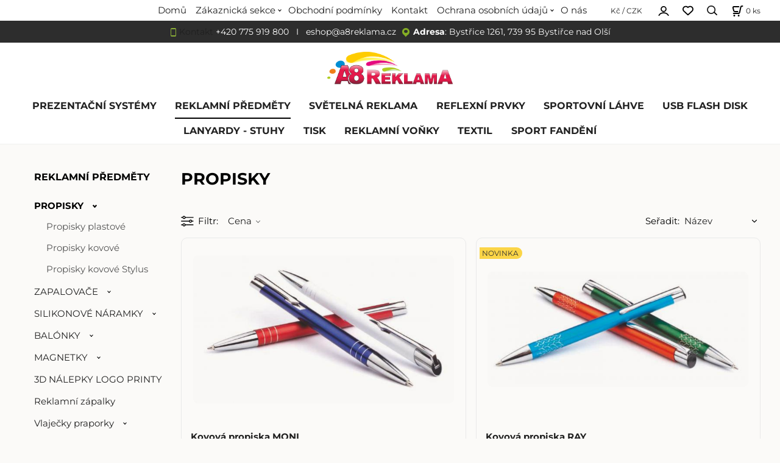

--- FILE ---
content_type: text/html; charset=UTF-8
request_url: https://eshop.a8reklama.cz/reklamni-predmety/propisky/c228
body_size: 11586
content:
<!DOCTYPE html>
<html lang="cs">
<head>
  <meta charset="utf-8">
  <title>Reklamní propisky a psací potřeby | eshop.a8reklama.cz</title>
  <meta content="width=device-width,initial-scale=1.0" name="viewport">
  <link rel="preload" href="/template/eshop/scripts_clean04/main.min.css?t=2" as="style">
  <link rel="preconnect" href="https://fonts.googleapis.com">
  <link rel="preconnect" href="https://fonts.gstatic.com" crossorigin>
  <link rel="stylesheet" href="/eshop/scripts/ce_cms.min.css?t=4">
  <link rel="stylesheet" href="/eshop/scripts/ce/controls.min.css?t=3">
  <link rel="stylesheet" href="/template/eshop/scripts_clean04/main.min.css?t=4">
  <link rel="stylesheet" href="/template/eshop/scripts_clean04/clickeshopmenu/menu.min.css?t=1">
   
<meta name="description" content="Reklamní propisky s potiskem pro vaší firmu, vhodné jak do kanceláře, nebo jako reklamní předmět. Můžete si vybrat od ekonomických plastových až po luxusní kovové modely propisek nebo kuličkových per." >
<meta name="keywords" content="REKLAMNÍ PŘEDMĚTY | PROPISKY" >
<meta property="og:title" content="REKLAMNÍ PŘEDMĚTY | PROPISKY | eshop.a8reklama.cz">
<meta property="og:description" content="Reklamní propisky s potiskem pro vaší firmu, vhodné jak do kanceláře, nebo jako reklamní předmět. Můžete si vybrat od ekonomických plastových až po luxusní kovové modely propisek nebo kuličkových per.">
<link rel="canonical" href="https://eshop.a8reklama.cz/reklamni-predmety/propisky/c228" >
<meta name="robots" content="index,follow">
<script>window.dataLayer = window.dataLayer || []; window.dataLayer.push({"event": "page_view","ecommerce": { "category": { "id":228, "name":"PROPISKY", "path":"REKLAMNÍ PŘEDMĚTY &gt; PROPISKY"}} });</script>
<meta name="google-site-verification" content="NaHl-mxc0w4OgFAr9tZ0ux_tDZB-S58BmyFwpyw3Dro" /></head>
<body class="bodyClass" id="page_product_out" >
<div class="wrapper">
  <div class="topPanel" id="topPanel">
    <span id="res-menu_trg" class="res-menu_trg" ></span>
    <nav id="ce_menu" class="menuClass mainMenuStyle"><ul id="m1"><li id="m0"><a href="/">Domů</a></li><li id="m210"><a href="/eshop/login.php">Zákaznická sekce</a><ul><li id="m149"><a href="/eshop/user.php">ZMĚNA OSOBNÍCH ÚDAJŮ</a></li><li id="m150"><a href="/eshop/order_history.php">PŘEHLED OBJEDNÁVEK</a></li></ul></li><li id="m221"><a href="/obchodni-podminky/m221">Obchodní podmínky</a></li><li id="m215"><a href="/kontakt/m215">Kontakt</a></li><li id="m222"><a href="/ochrana-osobnich-udaju/m222">Ochrana osobních údajů</a><ul><li id="m223" class="hidenItem" style="display:none;"><a href="/ochrana-osobnich-udaju/the-benefits-of-natural-products/m223">The Benefits of Natural Products</a></li><li id="m224" class="hidenItem" style="display:none;"><a href="/ochrana-osobnich-udaju/how-to-store-organic-products/m224">How to store Organic Products</a></li><li id="m225" class="hidenItem" style="display:none;"><a href="/ochrana-osobnich-udaju/what-counts-as-organic-beauty-products/m225">What Counts as Organic Beauty Products</a></li></ul></li><li id="m226" class="hidenItem" style="display:none;"><a href="/what-we-do/m226">What we do</a></li><li id="m227"><a href="/o-nas/m227">O nás</a></li></ul></nav>
    <div class="divCurrency divDropdown" id="currencyList"><div class="divDropdownActiveItem"><p>Kč / CZK</p></div><div class="divDropdownList"><div class="divDropdownListTitle">Vyberte měnu</div><div class="divDropdownListItems"><a href="/eshop/?currency=1" id="currencyList1" rel="nofollow"><p>$ / USD</p></a><a href="/eshop/?currency=12" id="currencyList12" rel="nofollow"><p><span class="st">£</span> / GBP</p></a><a href="/eshop/?currency=138" id="currencyList138" rel="nofollow"><p>Kč / CZK</p></a><a href="/eshop/?currency=11" id="currencyList11" rel="nofollow"><p>€ / EUR</p></a></div></div></div>    <div class="divLogin" id="loginUser">
      <a class="loginLink" href="/login/" title="Přihlášení"> </a>
    </div>
    <span id="wishlist-link" class="wishlist-link" onclick="formExtend.pageRedirect('/eshop/user-profile/wishlist/')" title="Oblíbené položky"></span>
    <span id="search_trg" class="search_trg"></span>
    <div id="productSearchOut" class="productSearchOut">
      <div class="productSearch">
        <form action="/search/" method="get">
          <button class="btn_search-list-category" type="button" id="btn_search-list-category" aria-label="Vyhledat"></button>
          <input id="txtb_searchProduct" name="txtb_searchProduct" type="search" class="txtbSearchProduct" value="" placeholder="Sem napište, co hledáte" required="required" maxlength="200" minlength="3" onkeyup="ce_product_view.fulltextSearch(this)" autocomplete="off" aria-label="Sem napište, co hledáte">
          <input class="txtbSearchButton" type="submit" title="Vyhledat" value="">
          <input type="hidden" name="category-list">
        </form>
      </div>
    </div>
    <div class="shoppingCart" id="shoppingCart">
      <a class="shoppingCartIn" href="/cart/" data-title="zobrazit nákupní košík" rel="nofollow" aria-label="Košík"><span class="s-img"></span>
        <span><span id="order_products_quantity">0</span> <span>ks</span></span></a>
    </div>
  </div>
  <header class="header">
    <div id="pageHeaderContent" class="editContent"><div class="page-width" style="background-color: #2d2d2d; padding: 7px;">
<div>
<div style="text-align: center;"><span style="color: #ffffff;"><span style="font-size: 15px;"><img src="/storage/template4/phone.png" alt="phone" width="11" height="16"> <span style="font-size: 14px;"><a title="Kontakt" href="/eshop/Kontakt">Kontakt</a> <a style="color: #ffffff;" href="tel:+420 774 406 800">+420 775 919 800</a> &nbsp; I </span></span><span style="font-size: 14px;">&nbsp;<span style="color: #ffffff;"> <a style="color: #ffffff;" href="mailto:eshop@a8reklama.cz">eshop@a8reklama.cz</a></span></span>&nbsp; <img src="/storage/template4/address.png" alt="address" width="16" height="15"> <span style="font-size: 14px;"><strong>Adresa</strong>: Bystřice 1261, 739 95 Bystiřce nad Olší</span><span style="font-size: 14px;"><br></span></span></div>
</div>
</div>
<p style="text-align: center;"><a href="/"><img style="max-width: 40%;" src="/storage/template4/logo_a8_2020.png" alt="logo template4" width="207" height="54"></a></p></div>
  </header>
  <nav class="mainPanel">
    <nav id="eshopCategory" class="eshopCategory ce_category"><ul id="l1" class="sitemap"><li id="l210"><a href="/prezentacni-systemy/c210">PREZENTAČNÍ SYSTÉMY</a><ul><li id="l269"><a href="/prezentacni-systemy/1.-roll-up-banner/c269">1. ROLL UP BANNER</a><ul><li id="l270"><a href="/prezentacni-systemy/1.-roll-up-banner/roll-up-compact/c270">Roll up COMPACT</a></li><li id="l271"><a href="/prezentacni-systemy/1.-roll-up-banner/roll-up-standart/c271">Roll up STANDART</a></li><li id="l56"><a href="/prezentacni-systemy/1.-roll-up-banner/roll-up-standard-cerny/c56">Roll up STANDARD ČERNÝ</a></li><li id="l272"><a href="/prezentacni-systemy/1.-roll-up-banner/roll-up-standard-plus/c272">Roll up STANDARD PLUS</a></li><li id="l33"><a href="/prezentacni-systemy/1.-roll-up-banner/roll-up-classic/c33">Roll up CLASSIC</a></li><li id="l34"><a href="/prezentacni-systemy/1.-roll-up-banner/roll-up-basic/c34">Roll up BASIC</a></li><li id="l35"><a href="/prezentacni-systemy/1.-roll-up-banner/roll-up-premium/c35">Roll up PREMIUM</a></li><li id="l57"><a href="/prezentacni-systemy/1.-roll-up-banner/roll-up-pro/c57">Roll up PRO</a></li><li id="l58"><a href="/prezentacni-systemy/1.-roll-up-banner/roll-up-exclusive/c58">Roll up EXCLUSIVE</a></li><li id="l59"><a href="/prezentacni-systemy/1.-roll-up-banner/roll-up-exclusive-cerny/c59">Roll up EXCLUSIVE ČERNÝ</a></li><li id="l60"><a href="/prezentacni-systemy/1.-roll-up-banner/roll-up-wave/c60">Roll up WAVE</a></li><li id="l61"><a href="/prezentacni-systemy/1.-roll-up-banner/roll-up-twin/c61">Roll up TWIN</a></li><li id="l62"><a href="/prezentacni-systemy/1.-roll-up-banner/svetla-pro-roll-up-y/c62">SVĚTLA pro roll up-y</a></li></ul></li><li id="l156"><a href="/prezentacni-systemy/2.-stand-banner/c156">2. STAND BANNER</a><ul><li id="l161"><a href="/prezentacni-systemy/2.-stand-banner/x-banner/c161">X-BANNER</a></li><li id="l162"><a href="/prezentacni-systemy/2.-stand-banner/l-banner/c162">L-BANNER</a></li><li id="l163"><a href="/prezentacni-systemy/2.-stand-banner/atlantis-expo/c163">ATLANTIS EXPO</a></li></ul></li><li id="l128"><a href="/prezentacni-systemy/3.-reklamni-steny/c128">3. REKLAMNÍ STĚNY</a><ul><li id="l129"><a href="/prezentacni-systemy/3.-reklamni-steny/mega-seg/c129">MEGA SEG</a><ul><li id="l139"><a href="/prezentacni-systemy/3.-reklamni-steny/mega-seg/system-100x200/c139">Systém 100x200</a></li><li id="l140"><a href="/prezentacni-systemy/3.-reklamni-steny/mega-seg/system-120x200/c140">Systém 120x200</a></li><li id="l141"><a href="/prezentacni-systemy/3.-reklamni-steny/mega-seg/system-150x200/c141">Systém 150x200</a></li></ul></li><li id="l130"><a href="/prezentacni-systemy/3.-reklamni-steny/pop-up/c130">POP-UP</a><ul><li id="l142"><a href="/prezentacni-systemy/3.-reklamni-steny/pop-up/rovna/c142">Rovná</a></li><li id="l143"><a href="/prezentacni-systemy/3.-reklamni-steny/pop-up/obla/c143">Oblá</a></li></ul></li><li id="l131"><a href="/prezentacni-systemy/3.-reklamni-steny/magnetic-pop-up/c131">MAGNETIC POP-UP</a><ul><li id="l144"><a href="/prezentacni-systemy/3.-reklamni-steny/magnetic-pop-up/rovna/c144">Rovná</a></li><li id="l145"><a href="/prezentacni-systemy/3.-reklamni-steny/magnetic-pop-up/obla/c145">Oblá</a></li></ul></li><li id="l132"><a href="/prezentacni-systemy/3.-reklamni-steny/pop-up-premium-up/c132">POP UP PREMIUM UP</a><ul><li id="l146"><a href="/prezentacni-systemy/3.-reklamni-steny/pop-up-premium-up/rovna/c146">Rovná</a></li><li id="l147"><a href="/prezentacni-systemy/3.-reklamni-steny/pop-up-premium-up/obla/c147">Oblá</a></li></ul></li><li id="l133"><a href="/prezentacni-systemy/3.-reklamni-steny/velcro-pop-up/c133">VELCRO POP-UP</a></li><li id="l134"><a href="/prezentacni-systemy/3.-reklamni-steny/preston-pop-up/c134">PRESTON POP UP</a><ul><li id="l148"><a href="/prezentacni-systemy/3.-reklamni-steny/preston-pop-up/rovna/c148">Rovná</a></li><li id="l149"><a href="/prezentacni-systemy/3.-reklamni-steny/preston-pop-up/obla/c149">Oblá</a></li></ul></li><li id="l135"><a href="/prezentacni-systemy/3.-reklamni-steny/versum-baner/c135">VERSUM BANER</a></li><li id="l136"><a href="/prezentacni-systemy/3.-reklamni-steny/atlantis-tube/c136">ATLANTIS TUBE</a><ul><li id="l150"><a href="/prezentacni-systemy/3.-reklamni-steny/atlantis-tube/rovna/c150">Rovná</a></li><li id="l151"><a href="/prezentacni-systemy/3.-reklamni-steny/atlantis-tube/obla/c151">Oblá</a></li><li id="l152"><a href="/prezentacni-systemy/3.-reklamni-steny/atlantis-tube/tvar-s/c152">Tvar "S"</a></li><li id="l153"><a href="/prezentacni-systemy/3.-reklamni-steny/atlantis-tube/tvar-u/c153">Tvar "U"</a></li><li id="l154"><a href="/prezentacni-systemy/3.-reklamni-steny/atlantis-tube/tvar-v/c154">Tvar "V"</a></li><li id="l155"><a href="/prezentacni-systemy/3.-reklamni-steny/atlantis-tube/konferencni-stena/c155">Konferenční stěna</a></li></ul></li><li id="l137"><a href="/prezentacni-systemy/3.-reklamni-steny/tasky/kufry/c137">TAŠKY/KUFRY</a></li><li id="l138"><a href="/prezentacni-systemy/3.-reklamni-steny/osvetleni/c138">OSVĚTLENÍ</a></li></ul></li><li id="l276"><a href="/prezentacni-systemy/4.-stolky/c276">4. STOLKY</a><ul><li id="l63"><a href="/prezentacni-systemy/4.-stolky/promo/c63">PROMO</a></li><li id="l64"><a href="/prezentacni-systemy/4.-stolky/pop-up/c64">POP-UP</a></li><li id="l65"><a href="/prezentacni-systemy/4.-stolky/preston/c65">PRESTON</a></li><li id="l67"><a href="/prezentacni-systemy/4.-stolky/topper/c67">TOPPER</a></li></ul></li><li id="l277"><a href="/prezentacni-systemy/5.-stojany/c277">5. STOJANY</a><ul><li id="l68"><a href="/prezentacni-systemy/5.-stojany/pro-letaky-a4/c68">Pro letáky A4</a></li><li id="l69"><a href="/prezentacni-systemy/5.-stojany/pro-letaky-a3/c69">Pro letáky A3</a></li></ul></li><li id="l70"><a href="/prezentacni-systemy/6.-akrylove-stojany/c70">6. AKRYLOVÉ STOJANY</a><ul><li id="l71"><a href="/prezentacni-systemy/6.-akrylove-stojany/crystal/c71">CRYSTAL</a></li><li id="l72"><a href="/prezentacni-systemy/6.-akrylove-stojany/platinum/c72">PLATINUM</a></li><li id="l73"><a href="/prezentacni-systemy/6.-akrylove-stojany/prime/c73">PRIME</a></li><li id="l74"><a href="/prezentacni-systemy/6.-akrylove-stojany/vista/c74">VISTA</a><ul><li id="l75"><a href="/prezentacni-systemy/6.-akrylove-stojany/vista/vista-horizontalni/c75">VISTA horizontální</a></li><li id="l76"><a href="/prezentacni-systemy/6.-akrylove-stojany/vista/vista-vertikalni/c76">VISTA vertikální</a></li></ul></li></ul></li><li id="l278"><a href="/prezentacni-systemy/7.-klip-ramy/c278">7. KLIP RÁMY</a><ul><li id="l36"><a href="/prezentacni-systemy/7.-klip-ramy/standard/c36">STANDARD</a><ul><li id="l77"><a href="/prezentacni-systemy/7.-klip-ramy/standard/standard-cerna/c77">STANDARD černá</a></li><li id="l78"><a href="/prezentacni-systemy/7.-klip-ramy/standard/standard-stribrna/c78">STANDARD stříbrná</a></li></ul></li><li id="l37"><a href="/prezentacni-systemy/7.-klip-ramy/magneticke/c37">MAGNETICKÉ</a><ul><li id="l79"><a href="/prezentacni-systemy/7.-klip-ramy/magneticke/magnetic-stribrna/c79">MAGNETIC  stříbrná</a></li><li id="l80"><a href="/prezentacni-systemy/7.-klip-ramy/magneticke/magnetic-cerna/c80">MAGNETIC černá</a></li></ul></li><li id="l38"><a href="/prezentacni-systemy/7.-klip-ramy/magneticka-oboustranna/c38">MAGNETICKÁ OBOUSTRANNÁ</a></li><li id="l81"><a href="/prezentacni-systemy/7.-klip-ramy/magneticke-bhp/c81">MAGNETICKÉ BHP</a></li><li id="l82"><a href="/prezentacni-systemy/7.-klip-ramy/premium/c82">PREMIUM</a></li><li id="l83"><a href="/prezentacni-systemy/7.-klip-ramy/zavesne/c83">ZÁVĚSNÉ</a></li></ul></li><li id="l116"><a href="/prezentacni-systemy/8.-dverni-stitky/c116">8. DVEŘNÍ ŠTÍTKY</a><ul><li id="l123"><a href="/prezentacni-systemy/8.-dverni-stitky/elite/c123">ELITE</a></li><li id="l124"><a href="/prezentacni-systemy/8.-dverni-stitky/gert/c124">GERT</a></li><li id="l125"><a href="/prezentacni-systemy/8.-dverni-stitky/manta/c125">MANTA</a></li><li id="l126"><a href="/prezentacni-systemy/8.-dverni-stitky/puro/c126">PURO</a></li><li id="l127"><a href="/prezentacni-systemy/8.-dverni-stitky/sonic/c127">SONIC</a></li></ul></li><li id="l117"><a href="/prezentacni-systemy/9.-distancni-a-kabelovy-system/c117">9. DISTANČNÍ A KABELOVÝ SYSTÉM</a><ul><li id="l118"><a href="/prezentacni-systemy/9.-distancni-a-kabelovy-system/kabelovy-system/c118">Kabelový systém</a></li><li id="l119"><a href="/prezentacni-systemy/9.-distancni-a-kabelovy-system/distancni-podlozky/c119">Distanční podložky</a><ul><li id="l120"><a href="/prezentacni-systemy/9.-distancni-a-kabelovy-system/distancni-podlozky/cerny-mat/c120">Černý mat</a></li><li id="l121"><a href="/prezentacni-systemy/9.-distancni-a-kabelovy-system/distancni-podlozky/stribrny-mat/c121">Stříbrný mat</a></li><li id="l122"><a href="/prezentacni-systemy/9.-distancni-a-kabelovy-system/distancni-podlozky/stribrny-saten/c122">Stříbrný satén</a></li></ul></li></ul></li><li id="l280"><a href="/prezentacni-systemy/10.-plakatove-listy/c280">10. PLAKÁTOVÉ LIŠTY</a><ul><li id="l43"><a href="/prezentacni-systemy/10.-plakatove-listy/standard/c43">Standard</a></li><li id="l44"><a href="/prezentacni-systemy/10.-plakatove-listy/slim/c44">Slim</a></li><li id="l45"><a href="/prezentacni-systemy/10.-plakatove-listy/clip/c45">Clip</a></li><li id="l46"><a href="/prezentacni-systemy/10.-plakatove-listy/twin/c46">Twin</a></li></ul></li><li id="l279"><a href="/prezentacni-systemy/11.-poutace-acka/c279">11. POUTAČE - ÁČKA</a><ul><li id="l39"><a href="/prezentacni-systemy/11.-poutace-acka/interierova/c39">INTERIÉROVÁ</a><ul><li id="l84"><a href="/prezentacni-systemy/11.-poutace-acka/interierova/aurora-cerny/c84">AURORA černý</a></li><li id="l85"><a href="/prezentacni-systemy/11.-poutace-acka/interierova/aurora-stribrny/c85">AURORA stříbrný</a></li></ul></li><li id="l40"><a href="/prezentacni-systemy/11.-poutace-acka/exterierove/c40">EXTERIÉROVÉ</a><ul><li id="l86"><a href="/prezentacni-systemy/11.-poutace-acka/exterierove/hampton-cerny/c86">HAMPTON černý</a></li><li id="l87"><a href="/prezentacni-systemy/11.-poutace-acka/exterierove/hampton-stribrny/c87">HAMPTON stříbrný</a></li><li id="l88"><a href="/prezentacni-systemy/11.-poutace-acka/exterierove/spider/c88">SPIDER</a></li></ul></li><li id="l89"><a href="/prezentacni-systemy/11.-poutace-acka/drevene/c89">DŘEVĚNÉ</a><ul><li id="l41"><a href="/prezentacni-systemy/11.-poutace-acka/drevene/hnedy/c41">HNĚDÝ</a></li><li id="l42"><a href="/prezentacni-systemy/11.-poutace-acka/drevene/pro/c42">PRO</a></li><li id="l90"><a href="/prezentacni-systemy/11.-poutace-acka/drevene/prirodni/c90">PŘÍRODNÍ</a></li></ul></li><li id="l91"><a href="/prezentacni-systemy/11.-poutace-acka/malirske-stojany/c91">MALIŘSKÉ STOJANY</a></li><li id="l92"><a href="/prezentacni-systemy/11.-poutace-acka/info/menu-stojany/c92">INFO/MENU stojany</a><ul><li id="l93"><a href="/prezentacni-systemy/11.-poutace-acka/info/menu-stojany/classic/c93">CLASSIC</a></li><li id="l94"><a href="/prezentacni-systemy/11.-poutace-acka/info/menu-stojany/premium/c94">PREMIUM</a></li><li id="l95"><a href="/prezentacni-systemy/11.-poutace-acka/info/menu-stojany/puladi/c95">PULADI</a></li><li id="l96"><a href="/prezentacni-systemy/11.-poutace-acka/info/menu-stojany/standard/c96">STANDARD</a></li></ul></li></ul></li><li id="l97"><a href="/prezentacni-systemy/12.-drevene-produkty/c97">12. DŘEVĚNÉ PRODUKTY</a><ul><li id="l98"><a href="/prezentacni-systemy/12.-drevene-produkty/kridove-stojany/c98">KŘÍDOVÉ STOJANY</a></li><li id="l99"><a href="/prezentacni-systemy/12.-drevene-produkty/kridove-tabule/c99">KŘÍDOVÉ TABULE</a></li><li id="l100"><a href="/prezentacni-systemy/12.-drevene-produkty/lehatka/c100">LEHÁTKA</a></li></ul></li><li id="l285"><a href="/prezentacni-systemy/13.-barierove-ohrazujici-sloupky/c285">13. BARIÉROVÉ OHRAZUJÍCÍ SLOUPKY</a><ul><li id="l101"><a href="/prezentacni-systemy/13.-barierove-ohrazujici-sloupky/sloupky-cafeteria/c101">Sloupky CAFETERIA</a></li><li id="l102"><a href="/prezentacni-systemy/13.-barierove-ohrazujici-sloupky/sloupky-premium/c102">Sloupky PREMIUM</a></li><li id="l103"><a href="/prezentacni-systemy/13.-barierove-ohrazujici-sloupky/sloupky-hotelove/c103">Sloupky HOTELOVÉ</a></li><li id="l104"><a href="/prezentacni-systemy/13.-barierove-ohrazujici-sloupky/krajni-sloupky/c104">KRAJNÍ sloupky</a><ul><li id="l105"><a href="/prezentacni-systemy/13.-barierove-ohrazujici-sloupky/krajni-sloupky/sametova-paska/c105">Sametová páska</a></li><li id="l106"><a href="/prezentacni-systemy/13.-barierove-ohrazujici-sloupky/krajni-sloupky/pletena-paska/c106">Pletená páska</a></li></ul></li><li id="l107"><a href="/prezentacni-systemy/13.-barierove-ohrazujici-sloupky/ramky-ke-sloupkum/c107">Rámky ke sloupkům</a></li><li id="l108"><a href="/prezentacni-systemy/13.-barierove-ohrazujici-sloupky/hlavice/c108">HLAVICE</a></li></ul></li><li id="l282"><a href="/prezentacni-systemy/14.-vlajky-konstrukce/c282">14. VLAJKY - KONSTRUKCE</a><ul><li id="l47"><a href="/prezentacni-systemy/14.-vlajky-konstrukce/standard/c47">Standard</a></li><li id="l48"><a href="/prezentacni-systemy/14.-vlajky-konstrukce/pro/c48">PRO</a></li><li id="l49"><a href="/prezentacni-systemy/14.-vlajky-konstrukce/h/c49">"H"</a></li><li id="l50"><a href="/prezentacni-systemy/14.-vlajky-konstrukce/twister/c50">Twister</a></li><li id="l51"><a href="/prezentacni-systemy/14.-vlajky-konstrukce/poulicni-osvetleni/c51">POULIČNÍ OSVĚTLENÍ</a></li></ul></li><li id="l283"><a href="/prezentacni-systemy/15.-podstavce-pro-vlajky/c283">15. PODSTAVCE PRO VLAJKY</a><ul><li id="l52"><a href="/prezentacni-systemy/15.-podstavce-pro-vlajky/kovove-podstavce/c52">Kovové PODSTAVCE</a></li><li id="l53"><a href="/prezentacni-systemy/15.-podstavce-pro-vlajky/vrtaky.-bodaky-krize-aj./c53">Vrtáky. bodáky, kříže aj.</a></li></ul></li><li id="l286"><a href="/prezentacni-systemy/16.-nabytek/c286">16. NÁBYTEK</a><ul><li id="l109"><a href="/prezentacni-systemy/16.-nabytek/stoly/c109">STOLY</a></li><li id="l110"><a href="/prezentacni-systemy/16.-nabytek/zidle/c110">ŽIDLE</a></li><li id="l111"><a href="/prezentacni-systemy/16.-nabytek/ubrusy/c111">UBRUSY</a></li><li id="l112"><a href="/prezentacni-systemy/16.-nabytek/potahy/c112">POTAHY</a></li></ul></li><li id="l284"><a href="/prezentacni-systemy/17.-stany/c284">17. STANY</a><ul><li id="l54"><a href="/prezentacni-systemy/17.-stany/kovove/c54">Kovové</a></li><li id="l55"><a href="/prezentacni-systemy/17.-stany/hlinikove/c55">Hliníkové</a></li><li id="l113"><a href="/prezentacni-systemy/17.-stany/prislusenstvi/c113">Příslušenství</a><ul><li id="l114"><a href="/prezentacni-systemy/17.-stany/prislusenstvi/strechy/c114">Střechy</a></li></ul></li></ul></li><li id="l115"><a href="/prezentacni-systemy/18.-tiskove-materialy/c115">18. TISKOVÉ MATERIÁLY</a></li></ul></li><li id="l218"><a href="/reklamni-predmety/c218">REKLAMNÍ PŘEDMĚTY</a><ul><li id="l228"><a href="/reklamni-predmety/propisky/c228">PROPISKY</a><ul><li id="l287"><a href="/reklamni-predmety/propisky/propisky-plastove/c287">Propisky plastové</a></li><li id="l288"><a href="/reklamni-predmety/propisky/propisky-kovove/c288">Propisky kovové</a></li><li id="l302"><a href="/reklamni-predmety/propisky/propisky-kovove-stylus/c302">Propisky kovové Stylus</a></li></ul></li><li id="l231"><a href="/reklamni-predmety/zapalovace/c231">ZAPALOVAČE</a><ul><li id="l308"><a href="/reklamni-predmety/zapalovace/zapalovace-klasik/c308">Zapalovače Klasik</a></li><li id="l309"><a href="/reklamni-predmety/zapalovace/zapalovac-piezo/c309">Zapalovač Piezo</a></li></ul></li><li id="l241"><a href="/reklamni-predmety/silikonove-naramky/c241">SILIKONOVÉ NÁRAMKY</a><ul><li id="l7"><a href="/reklamni-predmety/silikonove-naramky/naramky-s-potiskem/c7">Náramky s potiskem</a></li><li id="l8"><a href="/reklamni-predmety/silikonove-naramky/s-vnitrni-razbou-a-tiskem/c8">S vnitřní ražbou a tiskem</a></li><li id="l9"><a href="/reklamni-predmety/silikonove-naramky/s-vnejsi-razbou-a-tiskem/c9">S vnější ražbou a tiskem</a></li><li id="l10"><a href="/reklamni-predmety/silikonove-naramky/silikonove-klicenky/c10">Silikonové klíčenky</a></li><li id="l11"><a href="/reklamni-predmety/silikonove-naramky/fosforeskujici/c11">Fosforeskující</a></li></ul></li><li id="l248"><a href="/reklamni-predmety/balonky/c248">BALÓNKY</a><ul><li id="l12"><a href="/reklamni-predmety/balonky/balonek-10/25-cm/c12">Balonek 10" / 25 cm</a></li><li id="l13"><a href="/reklamni-predmety/balonky/balonek-12/30-cm/c13">Balonek 12" / 30 cm</a></li><li id="l14"><a href="/reklamni-predmety/balonky/balonek-14/35-cm/c14">Balonek 14" / 35 cm</a></li><li id="l15"><a href="/reklamni-predmety/balonky/balonek-36/90cm/c15">Balonek 36" / 90cm</a></li><li id="l16"><a href="/reklamni-predmety/balonky/balonek-srdce/c16">Balonek srdce</a></li></ul></li><li id="l253"><a href="/reklamni-predmety/magnetky/c253">MAGNETKY</a><ul><li id="l17"><a href="/reklamni-predmety/magnetky/magnetky-s-blockem/c17">Magnetky s bločkem</a></li><li id="l18"><a href="/reklamni-predmety/magnetky/magnetky-reklamni/c18">Magnetky reklamní</a></li><li id="l19"><a href="/reklamni-predmety/magnetky/magneticka-reklama-na-auta/c19">Magnetická reklama na auta</a></li></ul></li><li id="l254"><a href="/reklamni-predmety/3d-nalepky-logo-printy/c254">3D NÁLEPKY  LOGO PRINTY</a></li><li id="l322"><a href="/reklamni-predmety/reklamni-zapalky/c322">Reklamní zápalky</a></li><li id="l347"><a href="/reklamni-predmety/vlajecky-praporky/c347">Vlaječky praporky</a><ul><li id="l348"><a href="/reklamni-predmety/vlajecky-praporky/vlajecky-praporky-textilni/c348">Vlaječky praporky textilní</a></li><li id="l349"><a href="/reklamni-predmety/vlajecky-praporky/vlajecky-praporky-papirove/c349">Vlaječky praporky papírové</a></li></ul></li><li id="l350"><a href="/reklamni-predmety/destniky/c350">Deštníky</a></li><li id="l351"><a href="/reklamni-predmety/hrnicky-termosky/c351">Hrníčky termosky</a></li><li id="l353"><a href="/reklamni-predmety/privesky-na-klice/c353">Přívěšky na klíče</a></li><li id="l354"><a href="/reklamni-predmety/tacky-na-mince/c354">Tácky na mince</a><ul><li id="l31"><a href="/reklamni-predmety/tacky-na-mince/plastove-mincovniky/c31">Plastové mincovníky</a></li><li id="l32"><a href="/reklamni-predmety/tacky-na-mince/sklenene-mincovniky/c32">Skleněné mincovníky</a></li></ul></li><li id="l355"><a href="/reklamni-predmety/placky-butony/c355">Placky - butony</a></li><li id="l356"><a href="/reklamni-predmety/opalovaci-lehatka-kresla/c356">Opalovací lehátka křesla</a></li><li id="l357"><a href="/reklamni-predmety/reklamni-sanky/c357">Reklamní sáňky</a></li><li id="l361"><a href="/reklamni-predmety/tasky/c361">Tašky</a><ul><li id="l362"><a href="/reklamni-predmety/tasky/taska-bavlna/c362">Taška bavlna</a></li><li id="l363"><a href="/reklamni-predmety/tasky/taska-eco-netkana-textilie/c363">Taška ECO netkaná textilie</a></li><li id="l364"><a href="/reklamni-predmety/tasky/taska-papirova/c364">Taška papírová</a></li><li id="l365"><a href="/reklamni-predmety/tasky/taska-igelitova/c365">Taška igelitová</a></li><li id="l366"><a href="/reklamni-predmety/tasky/taska-polyeste/c366">Taška polyeste</a></li></ul></li></ul></li><li id="l219"><a href="/svetelna-reklama/c219">SVĚTELNÁ REKLAMA</a><ul><li id="l232"><a href="/svetelna-reklama/box-jednostranny/c232">BOX JEDNOSTRANNÝ</a></li><li id="l233"><a href="/svetelna-reklama/box-oboustranny-vystrc/c233">BOX OBOUSTRANNÝ - VYSTRČ</a></li><li id="l315"><a href="/svetelna-reklama/3d-znaky-a-loga/c315">3D znaky a loga</a></li><li id="l157"><a href="/svetelna-reklama/lumix/c157">LUMIX</a><ul><li id="l169"><a href="/svetelna-reklama/lumix/lumix-system-hlinikovy/c169">LUMIX SYSTÉM hliníkový</a></li><li id="l171"><a href="/svetelna-reklama/lumix/doplnujici-systemy/c171">DOPLŇUJÍCÍ SYSTÉMY</a></li><li id="l172"><a href="/svetelna-reklama/lumix/prislusenstvi/c172">PŘÍSLUŠENSTVÍ</a></li></ul></li><li id="l158"><a href="/svetelna-reklama/led-box/c158">LED BOX</a><ul><li id="l179"><a href="/svetelna-reklama/led-box/led-box-cerny/c179">LED BOX černý</a></li><li id="l166"><a href="/svetelna-reklama/led-box/tasky/c166">TAŠKY</a></li><li id="l167"><a href="/svetelna-reklama/led-box/nabijecky/c167">NABÍJEČKY</a></li></ul></li><li id="l159"><a href="/svetelna-reklama/led-box-flex/c159">LED BOX FLEX</a></li><li id="l178"><a href="/svetelna-reklama/led-box-wall-frame/c178">LED BOX WALL FRAME</a></li><li id="l160"><a href="/svetelna-reklama/led-box-plus/c160">LED BOX PLUS</a><ul><li id="l168"><a href="/svetelna-reklama/led-box-plus/nabijecky/c168">NABÍJEČKY</a></li></ul></li><li id="l66"><a href="/svetelna-reklama/led-stolky/c66">LED STOLKY</a></li><li id="l164"><a href="/svetelna-reklama/led-box-banner/c164">LED BOX BANNER</a><ul><li id="l180"><a href="/svetelna-reklama/led-box-banner/led-box-baner-cerny/c180">Led box baner - černý</a></li></ul></li><li id="l165"><a href="/svetelna-reklama/led-box-flex-banner/c165">LED BOX FLEX BANNER</a></li><li id="l173"><a href="/svetelna-reklama/veletrzni-stanky/c173">VELETRŽNÍ STÁNKY</a><ul><li id="l174"><a href="/svetelna-reklama/veletrzni-stanky/lumix/c174">LUMIX</a><ul><li id="l175"><a href="/svetelna-reklama/veletrzni-stanky/lumix/ostrov/c175">OSTROV</a></li><li id="l176"><a href="/svetelna-reklama/veletrzni-stanky/lumix/poloostrov/c176">POLOOSTROV</a></li><li id="l177"><a href="/svetelna-reklama/veletrzni-stanky/lumix/roh/c177">ROH</a></li></ul></li></ul></li></ul></li><li id="l220"><a href="/reflexni-prvky/c220">REFLEXNÍ PRVKY</a><ul><li id="l256"><a href="/reflexni-prvky/reflexni-pasky/c256">REFLEXNÍ PÁSKY</a><ul><li id="l314"><a href="/reflexni-prvky/reflexni-pasky/reflexni-odrazove-prvky/c314">REFLEXNÍ ODRAZOVÉ PRVKY</a></li></ul></li><li id="l257"><a href="/reflexni-prvky/reflexni-nalepky/c257">REFLEXNÍ NÁLEPKY</a><ul><li id="l258"><a href="/reflexni-prvky/reflexni-nalepky/reflexni-privesky/c258">REFLEXNÍ PŘÍVĚŠKY</a></li><li id="l259"><a href="/reflexni-prvky/reflexni-nalepky/reflexni-privesky/c259">REFLEXNÍ PŘÍVĚŠKY</a></li></ul></li><li id="l260"><a href="/reflexni-prvky/reflexni-privesky/c260">REFLEXNÍ PŘÍVĚŠKY</a></li><li id="l261"><a href="/reflexni-prvky/reflexni-vesty/c261">REFLEXNÍ VESTY</a></li><li id="l262"><a href="/reflexni-prvky/reflexni-ostatni/c262">REFLEXNÍ  OSTATNÍ</a></li></ul></li><li id="l246"><a href="/sportovni-lahve/c246">SPORTOVNÍ LÁHVE</a><ul><li id="l247"><a href="/sportovni-lahve/sportovni-lahve-calasic-500-ml/c247">SPORTOVNÍ LÁHVE Calasic 500 ml</a></li></ul></li><li id="l249"><a href="/usb-flash-disk/c249">USB FLASH DISK</a><ul><li id="l316"><a href="/usb-flash-disk/usb-plast/c316">USB plast</a></li><li id="l317"><a href="/usb-flash-disk/usb-plast/kov/c317">USB plast / kov</a></li><li id="l318"><a href="/usb-flash-disk/usb-kov/c318">USB kov</a></li></ul></li><li id="l250"><a href="/lanyardy-stuhy/c250">LANYARDY - STUHY</a><ul><li id="l310"><a href="/lanyardy-stuhy/snurky-na-krk-lanyardy/c310">Šňůrky na krk - Lanyardy</a><ul><li id="l311"><a href="/lanyardy-stuhy/snurky-na-krk-lanyardy/snurky-na-krk-standard/c311">Šňůrky na krk STANDARD</a></li></ul></li><li id="l312"><a href="/lanyardy-stuhy/snurky-na-krk-trojzubec/c312">Šňůrky na krk TROJZUBEC</a></li><li id="l338"><a href="/lanyardy-stuhy/klicenka-kratka-privesek/c338">Klíčenka krátká přívěšek</a></li><li id="l339"><a href="/lanyardy-stuhy/serpy/c339">Šerpy</a></li><li id="l340"><a href="/lanyardy-stuhy/etikety-vsivky-stuhy/c340">Etikety všivky stuhy</a></li></ul></li><li id="l252"><a href="/tisk/c252">TISK</a><ul><li id="l2"><a href="/tisk/digitalni-tisk/c2">DIGITALNÍ TISK</a><ul><li id="l25"><a href="/tisk/digitalni-tisk/dopisni-obalky/c25">DOPISNÍ OBÁLKY</a></li><li id="l30"><a href="/tisk/digitalni-tisk/malo-naklad/c30">Malo náklad</a></li></ul></li><li id="l3"><a href="/tisk/offsetovy-tisk/c3">OFFSETOVÝ TISK</a><ul><li id="l20"><a href="/tisk/offsetovy-tisk/vizitky/c20">VIZITKY</a><ul><li id="l26"><a href="/tisk/offsetovy-tisk/vizitky/vizitky/c26">Vizitky</a></li><li id="l28"><a href="/tisk/offsetovy-tisk/vizitky/vizitka-euro-85x54-mm/c28">Vizitka EURO 85x54 mm</a></li><li id="l29"><a href="/tisk/offsetovy-tisk/vizitky/kalendarik-85x55mm/c29">Kalendářík 85x55mm</a></li><li id="l27"><a href="/tisk/offsetovy-tisk/vizitky/vizitka-skladana/c27">Vizitka skládaná</a></li></ul></li><li id="l21"><a href="/tisk/offsetovy-tisk/letaky/c21">LETÁKY</a></li><li id="l22"><a href="/tisk/offsetovy-tisk/letaky-skladane/c22">LETÁKY SKLÁDANÉ</a></li><li id="l23"><a href="/tisk/offsetovy-tisk/firemni-slozky/c23">FIREMNÍ SLOŽKY</a></li><li id="l24"><a href="/tisk/offsetovy-tisk/bloky/c24">BLOKY</a></li></ul></li><li id="l4"><a href="/tisk/velkoplosny-tisk/c4">VELKOPLOŠNÝ TISK</a></li><li id="l5"><a href="/tisk/uv-tisk/c5">UV TISK</a></li><li id="l6"><a href="/tisk/woblery/c6">WOBLERY</a></li></ul></li><li id="l255"><a href="/reklamni-vonky/c255">REKLAMNÍ VOŇKY</a><ul><li id="l313"><a href="/reklamni-vonky/vonka-aroma-visacka/c313">Voňka aroma visačka</a></li></ul></li><li id="l289"><a href="/textil/c289">TEXTIL</a><ul><li id="l323"><a href="/textil/trika/c323">Trika</a><ul><li id="l325"><a href="/textil/trika/triko-sport-polyester/c325">Triko sport polyester</a></li><li id="l330"><a href="/textil/trika/triko-bavlna/c330">Triko bavlna</a></li><li id="l331"><a href="/textil/trika/triko-s-limeckem-bavlna/c331">triko s límečkem bavlna</a></li></ul></li><li id="l326"><a href="/textil/textil-malo-nakladovy/c326">Textil málo nákladový</a></li><li id="l327"><a href="/textil/polstare/c327">Polštáře</a></li><li id="l328"><a href="/textil/kravaty-satky/c328">Kravaty - šátky</a></li><li id="l329"><a href="/textil/rousky/c329">Roušky</a></li><li id="l332"><a href="/textil/batuzky/c332">Baťůžky</a></li><li id="l333"><a href="/textil/rucniky/c333">Ručníky</a><ul><li id="l334"><a href="/textil/rucniky/rucniky-velkoobchod/c334">Ručníky velkoobchod</a></li><li id="l335"><a href="/textil/rucniky/rucniky-potisk/c335">Ručníky potisk</a></li><li id="l336"><a href="/textil/rucniky/rucniky-vysivka/c336">Ručníky vyšívka</a></li></ul></li><li id="l337"><a href="/textil/tasky/c337">Tašky</a></li><li id="l341"><a href="/textil/hadriky-na-cisteni-bryli/c341">Hadříky na čištění brýlí</a></li></ul></li><li id="l290"><a href="/sport-fandeni/c290">SPORT FANDĚNÍ</a><ul><li id="l342"><a href="/sport-fandeni/mini-dresy/c342">Mini dresy</a></li><li id="l343"><a href="/sport-fandeni/mini-saly/c343">Mini šály</a></li><li id="l344"><a href="/sport-fandeni/saly/c344">Šály</a></li><li id="l345"><a href="/sport-fandeni/dresy/c345">Dresy</a></li><li id="l346"><a href="/sport-fandeni/vlajecky-praporky/c346">Vlaječky praporky</a></li></ul></li></ul></nav>
  </nav>
  <div class="pageContent" >
    <div class="pageWidth pageContentIn">
      <aside id="page_panel" class="pagePanel panel-filter">
        <div class="categoryPanel ce_category" id="categoryPanel"></div>
        <div id="panel-filter-list"></div>
        <div id="pageInformationPanel" class="pageInformationPanel editContent"></div>
      </aside>
      <main class="main" id="pan_main"><div id="page_product" data-id="228">
<div class="divProductInformation"> <a href="/reklamni-predmety/c218">REKLAMNÍ PŘEDMĚTY</a><a href="/reklamni-predmety/propisky/c228">PROPISKY</a> </div>   <div class="productPageForm width1600 ce-centerH">
<div class="pageBodyCenter"><div id="pageCategoryEditContent" class="pageBodyCenterIn editContent"><h1>PROPISKY&nbsp;</h1></div></div><div class="products-view-tools ce-centerH" id="products-view-tools"><div class="c-toolbar"><div class="c-title">Filtr<span class="f-count"></span></div><div class="c-filter-items"><div class="price-slider"><div class="s-title">Cena</div><div class="s-slider"><div class="s-txt"><label>Cena: <span class="s-price"></span></label></div><div class="slider-range"></div></div></div></div><div class="c-categories-link"><div class="ctg-title">Kategorie</div></div><div class="sorting-navigator"><label><span class="s-title" id="sortingNavigator_title">Seřadit:</span><select class="s-items" id="sortingNavigator" aria-labelledby="sortingNavigator_title"><optgroup label="Seřadit"><option selected="selected" value="name">Název</option><option  value="name DESC">Název Z-A</option><option  value="price">Cena</option><option  value="price DESC">Cena&darr;</option><option  value="custom">Doporučení</option></optgroup></select></label></div></div></div><div id="divProductsView" class="divProductsView ce-centerH"><div id="divProductsViewList">
<a class="c-product" href="/kovova-propiska-moni/p46" data-id="46" ><span class="p-img"><img src="/images_upd/products/thumbs/6/q4l0nxvp3tik.jpg" alt="Kovová propiska MONI" loading="lazy"></span><span class="p-subtitle" title="Kovová propiska MONI">Kovová propiska MONI</span><span class="p-desc">Kvalitní levná kovová propiska Moni průměr 10 mm, široký výběr barev, značení, branding, gravírovaní laserem v ceně</span><span class="p-tags"></span><span class="p-availability ">SKLADEM NA OBJEDNÁVKU</span><span class="p-price"><span>1 815 Kč</span> </span><span class="quick-container"><span class="wishlist_add" title="Přidat do oblíbených"></span><span class="quick_view" title="Rychlý pohled"></span></span></a>
<a class="c-product" href="/kovova-propiska-ray/p47" data-id="47" ><span class="p-img"><img src="/images_upd/products/thumbs/7/ob2eukfyrlwg.jpg" alt="Kovová propiska RAY" loading="lazy"></span><span class="p-subtitle" title="Kovová propiska RAY">Kovová propiska RAY</span><span class="p-desc">Kvalitní levná kovová propiska Ray průměr 10 mm, široký výběr barev, značení, branding,  jednostranné gravírovaní laserem v ceně</span><span class="p-tags"> <span class="tag_color2 p-specialOffer productSpecialOfferDetail productSpecialOfferId2">NOVINKA</span></span><span class="p-availability ">SKLADEM NA OBJEDNÁVKU</span><span class="p-price"><span>1 815 Kč</span> </span><span class="quick-container"><span class="wishlist_add" title="Přidat do oblíbených"></span><span class="quick_view" title="Rychlý pohled"></span></span></a>
<a class="c-product" href="/kovova-propiska-se-stylusem-bello/p50" data-id="50" ><span class="p-img"><img src="/images_upd/products/thumbs/0/ulvez61t0pk8.jpg" alt="Kovová propiska se stylusem Bello" loading="lazy"></span><span class="p-subtitle" title="Kovová propiska se stylusem Bello">Kovová propiska se stylusem Bello</span><span class="p-desc">Kvalitní levná kovová propiska Bello se stylusem průměr 7 mm, široký výběr barev, značení, branding, jednostranné gravírovaní laserem v ceně.
Propiska je</span><span class="p-tags"></span><span class="p-availability ">skladem</span><span class="p-price"><span>1 936 Kč</span> </span><span class="quick-container"><span class="wishlist_add" title="Přidat do oblíbených"></span><span class="quick_view" title="Rychlý pohled"></span></span></a>
<a class="c-product" href="/kovova-propiska-se-stylusem-bond/p49" data-id="49" ><span class="p-img"><img src="/images_upd/products/thumbs/9/rz5k4fotnjic.jpg" alt="Kovová propiska se stylusem Bond" loading="lazy"></span><span class="p-subtitle" title="Kovová propiska se stylusem Bond">Kovová propiska se stylusem Bond</span><span class="p-desc">Kvalitní levná kovová propiska Bond se stylusem průměr 7 mm, široký výběr barev, značení, branding, jednostranné gravírovaní laserem v ceně.
Propiska je</span><span class="p-tags"></span><span class="p-availability ">skladem</span><span class="p-price"><span>1 936 Kč</span> </span><span class="quick-container"><span class="wishlist_add" title="Přidat do oblíbených"></span><span class="quick_view" title="Rychlý pohled"></span></span></a>
<a class="c-product" href="/kovova-propiska-se-stylusem-metal-hit/p48" data-id="48" ><span class="p-img"><img src="/images_upd/products/thumbs/8/qac1p4rw8jok.jpg" alt="Kovová propiska se stylusem Metal Hit" loading="lazy"></span><span class="p-subtitle" title="Kovová propiska se stylusem Metal Hit">Kovová propiska se stylusem Metal Hit</span><span class="p-desc">Nejprodávanější kovová propisky se stylusem. Kvalitní levná kovová propiska Metal Hit se stylusem průměr 10 mm, široký výběr barev, značení, branding,</span><span class="p-tags"></span><span class="p-availability ">skladem</span><span class="p-price"><span>1 936 Kč</span> </span><span class="quick-container"><span class="wishlist_add" title="Přidat do oblíbených"></span><span class="quick_view" title="Rychlý pohled"></span></span></a>
<a class="c-product" href="/kovova-propiska-se-stylusem-moni/p51" data-id="51" ><span class="p-img"><img src="/images_upd/products/thumbs/1/g2zyok6wre5b.jpg" alt="Kovová propiska se stylusem Moni" loading="lazy"></span><span class="p-subtitle" title="Kovová propiska se stylusem Moni">Kovová propiska se stylusem Moni</span><span class="p-desc">Originální design, kvalitní levná kovová propiska Moni se stylusem průměr 10 mm, široký výběr barev, značení, branding, jednostranné gravírovaní laserem v</span><span class="p-tags"></span><span class="p-availability ">skladem</span><span class="p-price"><span>1 936 Kč</span> </span><span class="quick-container"><span class="wishlist_add" title="Přidat do oblíbených"></span><span class="quick_view" title="Rychlý pohled"></span></span></a>
<a class="c-product" href="/metal-hit-slim/p44" data-id="44" ><span class="p-img"><img src="/images_upd/products/thumbs/4/kev3qhw7acz5.jpg" alt="Metal Hit Slim" loading="lazy"></span><span class="p-subtitle" title="Metal Hit Slim">Metal Hit Slim</span><span class="p-desc">Levné kovové kuličkové pero s gravírováním. Kovová propiska METAL HIT SLIM v mnoha barvách, značení laserem zdarma.</span><span class="p-tags"></span><span class="p-availability ">SKLADEM NA OBJEDNÁVKU</span><span class="p-price"><span>1 694 Kč</span> </span><span class="quick-container"><span class="wishlist_add" title="Přidat do oblíbených"></span><span class="quick_view" title="Rychlý pohled"></span></span></a>
<a class="c-product" href="/propiska-klasic/p32" data-id="32" ><span class="p-img"><img src="/images_upd/products/thumbs/2/3af5m2rbyhsv.jpg" alt="PROPISKA KLASIC" loading="lazy"></span><span class="p-subtitle" title="PROPISKA KLASIC">PROPISKA KLASIC</span><span class="p-desc"></span><span class="p-tags"></span><span class="p-availability ">NA OBJEDNÁVKU</span><span class="p-price"><span>0 Kč</span> </span><span class="quick-container"><span class="wishlist_add" title="Přidat do oblíbených"></span><span class="quick_view" title="Rychlý pohled"></span></span></a>
<a class="c-product" href="/propiska-klasic/p34" data-id="34" ><span class="p-img"><img src="/images_upd/products/thumbs/4/tu7zs4b3h9lc.jpg" alt="PROPISKA KLASIC" loading="lazy"></span><span class="p-subtitle" title="PROPISKA KLASIC">PROPISKA KLASIC</span><span class="p-desc"></span><span class="p-tags"></span><span class="p-availability ">NA OBJEDNÁVKU</span><span class="p-price"><span>0 Kč</span> </span><span class="quick-container"><span class="wishlist_add" title="Přidat do oblíbených"></span><span class="quick_view" title="Rychlý pohled"></span></span></a>
<a class="c-product" href="/propiska-atap04/p1" data-id="1" ><span class="p-img"><img src="/images_upd/products/thumbs/1/380e14fq2igr.jpg" alt="Propiska ATAP04" loading="lazy"></span><span class="p-subtitle" title="Propiska ATAP04">Propiska ATAP04</span><span class="p-desc">Levná plastová propiska, velikost potisku / značení 55x7mm, technologie značení tampon-tisk.
Nejlevnější plastová propiska, nelepší poměr cena / kvalita.</span><span class="p-tags"></span><span class="p-availability ">SKLADEM NA OBJEDNÁVKU</span><span class="p-price"><span>733.26 Kč</span> </span><span class="quick-container"><span class="wishlist_add" title="Přidat do oblíbených"></span><span class="quick_view" title="Rychlý pohled"></span></span></a>
<a class="c-product" href="/propiska-atap10/p2" data-id="2" ><span class="p-img"><img src="/images_upd/products/thumbs/2/tsaq7gjmzxfh.jpg" alt="Propiska ATAP10" loading="lazy"></span><span class="p-subtitle" title="Propiska ATAP10">Propiska ATAP10</span><span class="p-desc">Levné kuličkové pero s modrou náplní. Plastová propiska s potiskem - technologie značení tampon-tisk.
Levná plastová propiska, nelepší poměr cena / kvalita,</span><span class="p-tags"></span><span class="p-availability ">SKLADEM NA OBJEDNÁVKU</span><span class="p-price"><span>1 452 Kč</span> </span><span class="quick-container"><span class="wishlist_add" title="Přidat do oblíbených"></span><span class="quick_view" title="Rychlý pohled"></span></span></a>
<a class="c-product" href="/propiska-atap10/p3" data-id="3" ><span class="p-img"><img src="/images_upd/products/thumbs/3/ymlce79150fx.jpg" alt="Propiska ATAP10" loading="lazy"></span><span class="p-subtitle" title="Propiska ATAP10">Propiska ATAP10</span><span class="p-desc"></span><span class="p-tags"></span><span class="p-availability ">SKLADEM NA OBJEDNÁVKU</span><span class="p-price"><span>1 303 Kč</span> </span><span class="quick-container"><span class="wishlist_add" title="Přidat do oblíbených"></span><span class="quick_view" title="Rychlý pohled"></span></span></a>
<a class="c-product" href="/propiska-exelent/p33" data-id="33" ><span class="p-img"><img src="/images_upd/products/thumbs/3/9mg0fwxyqcpe.jpg" alt="Propiska EXELENT" loading="lazy"></span><span class="p-subtitle" title="Propiska EXELENT">Propiska EXELENT</span><span class="p-desc"></span><span class="p-tags"></span><span class="p-availability ">skladem</span><span class="p-price"><span>20 Kč</span> </span><span class="quick-container"><span class="wishlist_add" title="Přidat do oblíbených"></span><span class="quick_view" title="Rychlý pohled"></span></span></a>
<a class="c-product" href="/propiska-metal-hit/p42" data-id="42" ><span class="p-img"><img src="/images_upd/products/thumbs/2/s3p1x6l4t5bc.jpg" alt="Propiska METAL HIT" loading="lazy"></span><span class="p-subtitle" title="Propiska METAL HIT">Propiska METAL HIT</span><span class="p-desc">Kvalitní kovové kuličkové pero METAL HIT s lakovaným povrchem a modrou náplní. Jednostranné laserové gravírování v ceně, za příplatek možno gravírovat i</span><span class="p-tags"> <span class="tag_color3 p-specialOffer productSpecialOfferDetail productSpecialOfferId3">NÁŠ TIP</span></span><span class="p-availability ">skladem</span><span class="p-price"><span>1 815 Kč</span> </span><span class="quick-container"><span class="wishlist_add" title="Přidat do oblíbených"></span><span class="quick_view" title="Rychlý pohled"></span></span></a>
<a class="c-product" href="/sem-zadejte-nazev-produktu/p41" data-id="41" ><span class="p-img"><img src="/template/eshop/images/no_product_photo.png" alt="Sem zadejte název produktu" loading="lazy"></span><span class="p-subtitle" title="Sem zadejte název produktu">Sem zadejte název produktu</span><span class="p-desc"></span><span class="p-tags"></span><span class="p-availability ">skladem</span><span class="p-price"><span>0 Kč</span> </span><span class="quick-container"><span class="wishlist_add" title="Přidat do oblíbených"></span><span class="quick_view" title="Rychlý pohled"></span></span></a>
</div><input type="hidden" value="1" name="hid_number_pager_link" ><br style="clear:both;"></div>	</div>
<input type="hidden" name="hid_categoryId" id="hid_categoryId" value="228" >
<input type="hidden" name="hid_pageParamArr" id="hid_pageParamArr" value='{"pni":1,"sort":"name"}' >
  <input type="hidden" id="hid_pageParamStaticArr" value='{"filter_reset_txt":"zru\u0161it vybran\u00e9 filtry","sort_default":"name"}' >
</div>
</main>
    </div>
  </div>
  <footer id="footer">
    <div id="pageFooterContent" class="pageFooterContent editContent"><p>&nbsp;</p>
<div class="page-width" style="padding: 20px; background-color: #f2f2f2;">
<div><hr style="height: 1px; margin-left: auto; margin-right: auto;">
<div class="column_block" style="max-width: 1400px; margin-left: auto; margin-right: auto;">
<div style="width: 16%;">
<div>
<p><img src="/storage/logo_a8.png" alt="" width="582" height="407"></p>
<p><span style="font-size: 14px;">Naše firma nabízí:</span></p>
<ul>
<li><span style="font-size: 14px;">offsetový tisk</span></li>
<li><span style="font-size: 14px;"> velkoplošný tisk</span></li>
<li><span style="font-size: 14px;">digitální tisk</span></li>
<li><span style="font-size: 14px;">výrobu reklamních předmětů</span></li>
<li><span style="font-size: 14px;">potisk textilu</span></li>
<li><span style="font-size: 14px;">výrobu razítek</span></li>
<li><span style="font-size: 14px;">polep automobilů&nbsp;</span></li>
</ul>
</div>
</div>
<div style="width: 16%;">
<div>
<h2 style="text-align: left;">Kontakt</h2>
<p>A8 REKLAMA kreativ s.r.o.<br>Bystřice 1261<br>739 95 Bystřice</p>
<p>Telefon:<br><span style="color: #808080; font-size: 16px;"><a style="color: #808080;" href="tel:+123 456 789 01">+420 </a><a href="tel:+123 456 789 01">775 919 800</a> &nbsp;</span></p>
<p>E-mail:<br><a href="mailto:eshop@a8reklama.cz">eshop@a8reklama.cz</a></p>
</div>
</div>
<div style="width: 32%;">
<div>
<h2 style="text-align: left;">Newsletter</h2>
<p>Chcete dostávat novinky? Přihlaste se k doběru newslettru.</p>
<div class="page-width" style="max-width: 800px; padding: 0px;">
<div>
<p><input id="emailInfoValue" class="emailInfoTextBox textBox" maxlength="200" type="email" value=""><a id="emailInfoLogin" href="/eshop/newsletter/">Přihlásit se</a></p>
<p>Odhlásit se</p>
</div>
<script>window.addEventListener("load",function(){ce_newsletter.initWorkspace();});</script>
</div>
</div>
</div>
</div>
<p>&nbsp;</p>
</div>
</div></div>
    <div class="pageFooterCopyright"><a target="_blank" href="https://clickeshop.cz">Vytvořeno systémem ClickEshop.cz</a></div>
  </footer>
</div>
<script src="/eshop/scripts/jquery3.min.js"></script>
<link rel="stylesheet" href="/eshop/scripts/image_gallery/css/lightbox.min.css" >
<script src="/eshop/scripts/mainscript.js?t=6"></script>
<script src="/template/eshop/scripts_clean04/clickeshopmenu/menu.js?t=4" ></script>
<script src="/eshop/scripts/ce/controls.js?t=3" ></script>
<script src="/eshop/scripts/image_gallery/js/lightbox.js"></script>
<script>ce_cart.post_cart();</script><script>ce_filter.inicializeProductFilter(); ce_product_view.inicializeNavigator( 0, 1936, 0, 1936, 'Kč' ); ce_product.initProductListAnimations( document.getElementById("divProductsViewList") ); paging.initBtnMoreProducts();</script><script>paging.init( document.getElementById("pager_products") );</script><script>ce_product_view.initPost();</script>
<!-- Global site tag (gtag.js) - Google Analytics -->
<script async src="https://www.googletagmanager.com/gtag/js?id=UA-212910365-1"></script>
<script>
  window.dataLayer = window.dataLayer || [];
  function gtag(){dataLayer.push(arguments);}
  gtag('js', new Date());

  gtag('config', 'UA-212910365-1');
</script>
<script>inicializeCurrency( "#currencyList", 138);</script></body>
</html>


--- FILE ---
content_type: text/css
request_url: https://eshop.a8reklama.cz/template/eshop/scripts_clean04/main.min.css?t=2
body_size: 5675
content:
@font-face{font-family:"Montserrat";font-style:italic;font-weight:100 900;font-display:swap;src:url(https://fonts.gstatic.com/s/montserrat/v30/JTUQjIg1_i6t8kCHKm459WxRxy7mw9c.woff2)format("woff2");unicode-range:U+0100-02BA,U+02BD-02C5,U+02C7-02CC,U+02CE-02D7,U+02DD-02FF,U+0304,U+0308,U+0329,U+1D00-1DBF,U+1E00-1E9F,U+1EF2-1EFF,U+2020,U+20A0-20AB,U+20AD-20C0,U+2113,U+2C60-2C7F,U+A720-A7FF}@font-face{font-family:"Montserrat";font-style:italic;font-weight:100 900;font-display:swap;src:url(https://fonts.gstatic.com/s/montserrat/v30/JTUQjIg1_i6t8kCHKm459WxRyS7m.woff2)format("woff2");unicode-range:U+0000-00FF,U+0131,U+0152-0153,U+02BB-02BC,U+02C6,U+02DA,U+02DC,U+0304,U+0308,U+0329,U+2000-206F,U+20AC,U+2122,U+2191,U+2193,U+2212,U+2215,U+FEFF,U+FFFD}@font-face{font-family:"Montserrat";font-style:normal;font-weight:100 900;font-display:swap;src:url(https://fonts.gstatic.com/s/montserrat/v30/JTUSjIg1_i6t8kCHKm459Wdhyzbi.woff2)format("woff2");unicode-range:U+0100-02BA,U+02BD-02C5,U+02C7-02CC,U+02CE-02D7,U+02DD-02FF,U+0304,U+0308,U+0329,U+1D00-1DBF,U+1E00-1E9F,U+1EF2-1EFF,U+2020,U+20A0-20AB,U+20AD-20C0,U+2113,U+2C60-2C7F,U+A720-A7FF}@font-face{font-family:"Montserrat";font-style:normal;font-weight:100 900;font-display:swap;src:url(https://fonts.gstatic.com/s/montserrat/v30/JTUSjIg1_i6t8kCHKm459Wlhyw.woff2)format("woff2");unicode-range:U+0000-00FF,U+0131,U+0152-0153,U+02BB-02BC,U+02C6,U+02DA,U+02DC,U+0304,U+0308,U+0329,U+2000-206F,U+20AC,U+2122,U+2191,U+2193,U+2212,U+2215,U+FEFF,U+FFFD}:root{--font-color:#202020;--controls-color:#202020}.bodyClass,.bodyClassPopup{background:#fbfaf8}.bodyClass{margin:0;padding:0}body,button,input,select,textarea{font-family:"Montserrat",sans-serif;font-optical-sizing:auto;font-size:.93rem;color:var(--font-color);font-weight:400;line-height:1.5}html *{box-sizing:border-box}a{color:var(--font-color)}a,a:visited{text-decoration:none}a:hover{text-decoration:underline;color:#000}.c-product span,a *,h2 *,h3 *,label *{vertical-align:middle}.bodyClass[data-cms-admin=Y] .c-product:hover .p-img,img,input[type=button]:hover,input[type=submit]:hover{border:0}h1,h2,h3,h4,h5{padding:10px 0;margin:0;line-height:1.2}h1{font-size:1.7rem;color:#000}h2,h3,h4,h5{color:var(--font-color)}h1,h2{font-weight:700}h2{font-size:1.4rem}h3,h4,h5{font-size:1.3rem}iframe,table{max-width:100%}table{border-spacing:0;border-collapse:collapse;overflow-x:auto}table td{padding:5px 2px;vertical-align:top}iframe{border:0}input,select,textarea{box-sizing:border-box;color:#000}input:focus{background-color:#fff9e0;border:1px solid #000}input:hover,select:hover,textarea:hover{border:1px solid #000}hr{color:#e0e0e0;background-color:#e0e0e0;height:1px;display:block;border:0;margin-bottom:20px}input[type=submit]{-webkit-appearance:none;appearance:none}.pageWidth,.wrapper{position:relative;margin:0 auto}.wrapper{display:flex;flex-flow:row wrap;max-width:3840px}.wrapper>*{flex:1 100%;position:relative}.topPanel{background:#fff;display:flex;justify-content:flex-end;align-items:center;position:relative;position:sticky;position:-webkit-sticky;top:0;z-index:7100;min-height:26px}.header,.mainPanel{clear:both;max-width:100%;background-color:#fff}.header{min-height:2rem}.mainPanel{border-bottom:1px solid #f0f0f0;min-height:38px;position:relative;position:sticky;position:-webkit-sticky;top:28px;z-index:7000}.pageContent{margin-top:1rem;max-width:100%}.footer{background-color:#212121;margin-top:40px;max-width:100%;clear:both}#page_home_out .pageContent,#page_product_detail_out .pageContent{margin-top:0;clear:both}.pageContentIn{display:flex;flex-flow:row nowrap;position:relative}#page_product_detail_out .pageContentIn,#page_product_out .pageContentIn{max-width:1750px;margin:0 auto;padding-left:2.5%;padding-right:2.5%}.pagePanel{order:1;flex:0 1 18%;margin-right:2%;margin-left:2%}.main{order:2;flex:1 1 79%;min-height:800px;margin:0 auto}#page_home_out .pagePanel,#page_product_search_out .pagePanel,#page_product_search_producer_out .pagePanel,.pagePanelHide{display:none}.pageMenuIn{display:flex;flex-wrap:wrap;justify-content:center}.pageFooterContent{margin:40px 0 0;min-height:200px;position:relative}.pageFooterCopyright{position:absolute;right:0;bottom:0;text-align:center;left:0}.pageFooterCopyright a{color:#fff;mix-blend-mode:difference;font-size:85%}.pageBodyCenter h1{padding-top:0}.main ul{list-style-type:square;margin-bottom:10px;margin-top:5px}.main li{margin-bottom:5px}.pageCenterSmallWide{max-width:95%;margin-right:auto;margin-left:auto}.search_trg{position:relative;margin-right:5px;background:url(images/search-button.svg)no-repeat -16px center/38px 18px;cursor:pointer;height:26px;width:22px;display:inline-block}.search_trg:hover{background:url(images/search-button.svg)no-repeat 6px center/38px 18px}.productSearchOut{display:none}.productSearch,.res_productSearch{width:100%;z-index:10000;position:absolute;top:45px;background-color:#ebebeb}.res_productSearch .b_res-productSearchOut{width:80%;max-width:1200px;margin:3rem auto;position:relative}.productSearch{position:relative;top:0;display:block}.txtbSearchProduct{width:100%;border:1px solid #222;text-indent:10px;font-style:oblique;font-weight:300;height:80px;font-size:1.5rem;background-color:transparent}.txtbSearchButton{position:absolute;right:10%;z-index:5;background:url(images/search-button.svg)no-repeat 6px 50%/36px 16px;border:0;cursor:pointer;width:30px;display:inline-block;height:80px}.txtbSearchProduct:focus,.txtbSearchProduct:hover{background-color:transparent}.productSearch .txtbSearchButton{position:absolute;top:-3px;background:url(images/search-button.svg)no-repeat 6px 50%/44px 20px}.b_res-productSearch>form,.productSearch>form{display:flex}.window-search_list_category.ce-related_window{margin-top:80px}.ce-search-popup.ce-related_window{margin-top:80px;width:100%}.shoppingCart{position:relative;padding-left:14px;margin-right:2.5%}.shoppingCartIn{position:relative;display:inline-block;text-align:right;color:#202020;font-size:.825em}.shoppingCartIn:hover{text-decoration:none}.shoppingCart .s-img{display:inline-block;width:20px;height:26px;background:url(images/cart_icon.svg)no-repeat -19px 2px/38px 18px;margin-left:5px}.shoppingCartIn>span:first-child{margin-top:5px;display:inline-block}.shoppingCart:hover .s-img{background:url(images/cart_icon.svg)no-repeat 0 2px/38px 18px}#shoppingCart .ce-related_window{margin-top:2.15rem}.category_res_main,.homeLink,.res-category_trg,.res-menu_trg{display:none}.pageTitle{font-size:1.5em;color:#000;margin:10px 0;text-align:center;clear:both}.header img,.pageBodyCenterIn img,.pageFooterContent img,.pageInformationPanel img{max-width:100%;height:auto}.divLogin{margin-right:20px;margin-left:5px;margin-top:2px}.divLogin a{position:relative;z-index:10;display:inline-block}.divLogin a:hover span{color:#000}.divLogin .loginLink{display:inline-block;width:20px;height:26px;background:url(images/login_icon.svg)no-repeat -27px 8px/94px 16px}.divLogin .loginLink:hover{background:url(images/login_icon.svg)no-repeat -8px 8px/96px 16px}.divLogin .loginLink.user-logged{background:url(images/login_icon.svg)no-repeat -66px 6px/94px 16px}.divLogin .loginLink.user-logged:hover{background:url(images/login_icon.svg)no-repeat -46px 6px/94px 16px}#loginUser .ce-related_window{margin-top:40px}.wishlist-link{display:inline-block;width:20px;min-width:20px;height:25px;background:url(/eshop/scripts/images/wishlist.svg)no-repeat -37px center/56px;margin-right:16px;cursor:pointer}.wishlist-link:hover{width:20px;background:url(/eshop/scripts/images/wishlist.svg)no-repeat 0 center/56px 16px}.wishlist-link.ce-fill{background:url(/eshop/scripts/images/wishlist.svg)no-repeat -18px center/56px}.pageInformationPanel{margin-top:15px}#divProductsViewList,#mainPageProductsView{display:grid;grid-gap:1rem;grid-template-columns:1fr 1fr 1fr}#mainPageProductsView{padding-left:2.5%;padding-right:2.5%;justify-content:center;grid-template-columns:1fr 1fr 1fr 1fr}#divProductsViewList,#mainPageProductsView,.products-view-tools{max-width:1750px;margin-left:auto;margin-right:auto}.pageContent.panel-hide #divProductsViewList{grid-template-columns:1fr 1fr 1fr 1fr}.c-product{position:relative;text-align:left;overflow:hidden;padding-bottom:80px;border:1px solid #e9e9e9;border-radius:10px}.c-product:hover{cursor:pointer;text-decoration:none;border-radius:8px;border:1px solid #e0e0e0;box-shadow:2px 2px 4px #e0e0e0}.c-product:hover .p-subtitle{color:#000}.c-product:hover .p-img{filter:brightness(.9)}.c-product .p-subtitle{overflow:hidden;display:-webkit-box;-webkit-box-orient:vertical;-webkit-line-clamp:3;word-break:break-word;font-weight:700;margin:15px 15px .5rem}.c-product .p-img{width:100%;height:300px;position:relative;text-align:center;display:inline-block;overflow:hidden}.c-product .p-img img{position:absolute;top:0;left:0;right:0;bottom:0;text-align:center;vertical-align:middle;display:inline-block;margin:auto;padding:0;transition:all .7s ease;z-index:1200;mix-blend-mode:multiply;max-height:85%;max-width:92%;border-radius:8px}.c-product .p-tags{position:absolute;left:5px;top:15px;font-weight:700;color:#777;z-index:1300;opacity:.8}.c-product .p-availability,.c-product .p-price{color:#555;position:absolute;bottom:50px;margin-left:15px}.c-product .p-price{font-size:1.2em;color:#000;bottom:20px}.c-product .p-desc{color:#606060;font-size:.85rem;overflow:hidden;display:-webkit-box;-webkit-box-orient:vertical;-webkit-line-clamp:3;word-break:break-word;text-align:justify;margin:10px 15px .5rem}.p-specialOffer{background-color:#efe255;padding:1px 6px 1px 4px;color:#000;font-weight:400;opacity:1;border-radius:0 10px 10px 0}.c-product .list-price{text-decoration:line-through;font-size:75%;color:#707070;font-weight:400}.c-product .quick-container::after{background:0 0}.productAccessories .product,.productAssociatedView .product{border-radius:5px;border:1px solid #e9e9e9}.productAccessories .product:hover,.productAssociatedView .product:hover{border:1px solid #e0e0e0;box-shadow:2px 2px 4px #e0e0e0}.workspace-product-detail{max-width:1750px;margin:0 auto}.products-view-tools{clear:both;margin-top:1rem;margin-bottom:0}.divProductsView{clear:both;text-align:center}.divProductsView button{clear:both}.div_more_products{width:100%;clear:both}.divProductCategoryPath .navigationEshopName,.pageNavigator .navigationEshopName,.pageNavigatorHome{display:none}.divProductCategoryPath,.pageNavigator{color:#777;font-size:.8rem;margin-top:10px;margin-left:2%}.divProductCategoryPath a,.pageNavigator a{color:#777}.divProductCategoryPath:hover,.divProductCategoryPath:hover a,.pageNavigator:hover,.pageNavigator:hover a{color:#101010}.divProductInformation{display:none}.productPageForm{clear:both}.pageBodyBottom{margin-bottom:20px}.pageBodyCenterIn{margin-top:25px}#page_home_out .pageBodyCenterIn{margin-top:0}#emailInfoLogin,.button{color:#fff;border-radius:4px}.button{border:0;padding:8px 20px;background-color:var(--controls-color);min-width:60px;transition:all .2s ease}.button:hover{color:#fff;opacity:.75;cursor:pointer;text-decoration:none}.buttonArrowRight{background-image:url(images/arrow_link.png)no-repeat 95%center}.buttonArrowRight:hover{background-position:93%center}.buttonArrowLeft{background-image:url(images/arrow_link_left.png)no-repeat 5%center}.buttonArrowLeft:hover{background-position:7%center}.redStar{width:5px;height:5px;border-radius:50%;background:#e95420;display:inline-block;vertical-align:top;margin-left:2px;margin-top:.2rem;font-size:1rem}fieldset{border:1px solid #e5e5e5;margin:0 0 20px;padding:20px 20px 30px 25px;display:block;border-radius:4px}legend{font-weight:700;padding:5px 10px 3px;border:0;font-size:120%}.textBox,select{background-color:#fff;padding:6px 8px}.cartSelect option,option,textarea{background-color:#fff;padding:2px 8px}.textBox,select,textarea{border:1px solid #e0e0e0;border-radius:4px}.textBold,.trHeader{font-weight:700;color:#404040}.section{clear:both}.sectionTitle{padding:8px 0;width:95%}.sectionTitleBlank{border-bottom:none;margin-bottom:5px}.sectionTitle a{color:#000}.sectionTitleTxt{margin-top:10px}.sectionIconActive:after,.sectionIconInactive:after{content:"+";font-size:1rem;font-weight:400;float:right;color:#909090;margin-right:10px}.sectionIconActive:after{content:"-"}.lastViewSection{margin-bottom:30px}.lastViewSection .sectionTitle{cursor:pointer;border-bottom:1px solid #e9e9e9;min-height:30px;width:100%;transition:background-color .25s ease}.lastViewSection .sectionTitle:hover{background-color:#f0f0f0}.newsletter{max-width:450px;position:absolute;right:10px;top:0}.newsletterTitle{font-size:16px;color:#303030}.emailInfoTextBox{width:70%;text-indent:5px;line-height:20px;background:0 0;background-color:#fff;margin-right:5%}#emailInfoLogin{background-color:#969c9f;line-height:22px;display:inline-block;padding:5px 20px;min-width:80px;text-align:center}#emailInfoLogout{clear:both;display:inline-block;margin-top:5px;color:#505050}.divProductSpecial{width:100%;height:95px;float:left;position:relative;margin-top:15px;border-bottom:1px solid #e0e0e0}.divProdAccessoriesCategory{clear:both;overflow:auto;margin:10px 5px 30px}#productAccessoriesList{margin-top:20px}.productAccessories{display:flex;flex-wrap:wrap;justify-content:center}.block_cart_accessories-popup{padding-top:10px;padding-bottom:10px;justify-content:center}.modal-content .productAccessories{justify-content:center}.tab_productQuestion-block{margin:0 auto}#tab_productAccessoriesList>h2{text-align:center}.prodAccessoriesCategory{float:left;width:100px;height:50px;padding:5px;margin:10px 10px 0 0;border:1px solid #e0e0e0;text-align:center;font-weight:700;position:relative}.productAssociated{margin-top:30px;text-align:center}.cartAccessories{margin-top:40px;padding-top:10px}.back_color2{background:0 0;color:#fff;background-color:#999}.back_color2:hover{color:#fff;opacity:.75;cursor:pointer;background-color:#404040}.img_wait{margin-left:15px;position:absolute}.fontBold{font-weight:700}.divCurrency{margin-right:10px}.divCurrency,.divCurrency a{font-size:.8em}.divCurrency p{margin:0;padding:0}.divDropdown{position:relative}.divDropdownActiveItem{float:left;padding:6px 10px;cursor:pointer}.divDropdownActiveItem:hover{text-decoration:underline}.divDropdownActiveItem img{position:absolute;margin-left:-25px}.divDropdownListTitle{font-weight:700}.divDropdownList{text-align:right;display:none;border:1px solid #e0e0e0;position:absolute;z-index:10000;top:20px;right:-5px;min-width:150px;background-color:#fff;padding:20px;color:#000}.divDropdownList a{color:#000;clear:both;float:right;padding-top:10px;font-size:.825rem}.divDropdownListItems img{position:absolute;margin-left:-30px}.divDropdownClose{position:absolute;left:5px;top:5px;z-index:10000;cursor:pointer;width:18px}.productSpecialOfferId1{background-color:#56a9de;color:#fff}.productSpecialOfferId2{background-color:#fccd1b;color:#000}.productSpecialOfferId3{background-color:#a1c132;color:#000}.productSpecialOfferId4{background-color:#f36722;color:#fff}.productSpecialOfferId5{background-color:#67379d;color:#fff}.productSpecialOfferId6{background-color:#ef2929;color:#fff}.product_add_subtitle{margin-top:15px}.popupMessageParent{min-height:150px;display:table;width:100%}.popupMessageChild{display:table-row}.popupMessageText{display:table-cell;vertical-align:middle;text-align:center}.productDetailTop{width:41%;float:right;margin-right:5px}.productDetailCenter{margin:0 auto}.productDetailCenterIn{min-height:300px}.productAddToCartButtons button,.productDetailBottom{margin-bottom:20px}.productDetailTitle{padding:16px 0 0;margin-bottom:10px}.divProductDetailLongText{min-height:200px;margin:0 10px}.divProductDetailImgPanel{float:left;width:55%;text-align:center;margin-top:30px}.divProductDetailImg{margin:20px 0;text-align:center}.divProductDetailImg img{max-width:95%;max-height:500px;transition:all .8s ease;mix-blend-mode:multiply;margin:10px}.divProductDetailImg img:hover{transform:scale(1.05)}.divProductDetailInformation{width:40%;text-align:left;float:right;margin:10px 10px 0 0}.divProductDetailAttributes{clear:both}.divProductDetailParameters .column_block>div{margin-bottom:10px}.divCartButton{margin:10px 0}.cartButton{border:0;margin-top:5px;color:#fff;padding:8px 30px;background-color:#101010;min-width:60px;width:50%;transition:all .2s ease}.cartButton:hover{opacity:.75;cursor:pointer;text-decoration:none;background-color:#505050}.cartQuantity{border:1px solid #e0e0e0;text-align:center;width:40px;padding:8px;background:0 0}.cartEditTextBox,.cartSelect{border:1px solid #e9e9e9;background-color:#fff}.cartSelect{border-radius:5px;width:180px;padding:3px 0 1px 5px}.cartSelect option{text-indent:4px;padding:4px 10px}.cartEditTextBox{width:160px;float:left;margin-bottom:5px}#page_product_detail_out #productItemMetric{margin-right:15px}#page_product_detail_out .productDetailCenter{max-width:1600px;width:95%}#gallery{display:flex}#block_productMainImage{order:2;flex:1 1 70%;display:flex;align-items:center;justify-content:center}#product_gallery_images{order:1;display:flex;flex-direction:column;max-height:380px;flex:0 1 30%;text-align:center;overflow-x:hidden;overflow-y:auto;align-items:center}#product_gallery_images:empty{flex:none}.product_add_image{text-align:center}.product_add_image img{max-width:200px;max-height:80px;text-align:center}.productAddToCartButtons{margin-top:30px}@media only screen and (max-width:480px){.productAddToCartButtons button{width:100%}}.productTabberContent{padding-top:10px}.imageGallery{text-align:left;margin:0 0 15px}.imageGallery img{height:120px;max-width:170px;border:1px solid #f0f0f0;border-radius:2px;padding:5px;background-color:#fff}#gallery{overflow:hidden}.imgCartProduct{max-height:65px;max-width:150px}.productDetailPriceVatTxt{color:#9b353e;text-align:right}.productDetailPriceVatValue{font-weight:700;font-size:1.4rem;color:#000}#page_product_detail .loyalty-info{background:#fff}#product_state.state_back_color2{padding:3px 0;color:#1d9524;font-weight:700}.cart_product_state.state_back_color2,.p-availability.state_back_color2{color:#1d9524}.cartOrderList,.cartOrderList td,.cartOrderList th{border-collapse:collapse;text-align:left;border-bottom:1px solid #eee}.cartOrderList{margin-top:25px}.cartOrderList td,.cartOrderList th{padding:15px}.cartOrderList td:first-child,.cartOrderList th:first-child{padding-left:0}.cartOrderList thead th{font-size:90%}.btn_duplicate,.btn_order_detail,.order_icon{font-size:0;width:26px;height:26px;display:block}.order_icon{background:url(images/printer.png)no-repeat center center;float:left}.btn_duplicate,.btn_order_detail{float:right}.btn_duplicate{background:url(images/btn_duplicate.png)no-repeat center center}.btn_order_detail{background:url(images/btn_detail.png)no-repeat center center;margin-right:25px}.divProductDetailPrice .trProductDetail{text-align:right}#block_product_stock{color:#303030}#block_product_stock td{padding:10px 0 10px 3px}.cartButtonDisableProductSellContact{margin-left:0;margin-top:15px}.cart_product_state{font-weight:700}div.packetery-branch-list select{background:0 0!important;border:1px solid #d0d0d0!important}.tabber .tabberNav>a.active{background:#fbfaf8;border-color:#e9e9e9}.tabber .tabberNav{justify-content:center}#panel-filter-list .categoryFiltersRow,.tabber>.tabbertab{border-color:#e9e9e9}#shoppingCart .ce-related_window{font-size:.785rem;margin-right:1.5rem}.ce-category-list>.ctg-item{background:0 0}.b-img_effect1{cursor:pointer}.b-img_effect1:hover{filter:brightness(50%)}.b-img_effect1 img:first-child{transition:all .35s ease}.b-img_effect1:hover img:first-child{transform:scale(1.1)}@media only screen and (max-width:1000px){.pageWidth{min-width:inherit;width:100%}}@media only screen and (max-width:1400px){#divProductsViewList{grid-template-columns:1fr 1fr}#mainPageProductsView,.pageContent.panel-hide #divProductsViewList{grid-template-columns:1fr 1fr 1fr}}@media only screen and (max-width:1000px){.pageWidth{width:auto;min-width:inherit;padding:0 5px}.headerComponents{width:auto}#divProductsViewList,#mainPageProductsView,.pageContent.panel-hide #divProductsViewList{grid-template-columns:1fr 1fr}}@media only screen and (max-width:800px){.cart_navigation,.categoryPanel,.lastViewSection,.pageInformationPanel,.pageLeftPanel{display:none}.pageWidth{width:auto;min-width:inherit;padding:0 5px}.wrapper{display:block}.pageContentIn{display:block;padding-top:0}.header{min-height:0}.mainPanel{display:none}.shoppingCart{right:1.5%;margin-top:0}.shoppingCartIn>span>span:last-child{display:none}.shoppingCart .s-img{background:url(images/cart_icon.svg)-18px 2px no-repeat;background-size:38px 18px}.shoppingCart #order_products_quantity{font-weight:700}.divLogin{margin-right:20px}.search_trg{right:0;z-index:5000;border-right:none;background:url(images/search-button.svg)-15px center no-repeat;background-size:36px 16px}.search_trg.ce-trg-opened{background:url(/eshop/scripts/images/close.svg)50% 50%no-repeat;background-size:16px}.wishlist-link{background:url(/eshop/scripts/images/wishlist.svg)no-repeat -37px 4px/56px}.productSearch .txtbSearchButton{right:5%}.products-view-tools{margin-bottom:1rem}.button,.cartButton{background-image:none;padding-left:5px;padding-right:5px}.cartButton{padding-left:15px;padding-right:25px}.header img,.pageBodyCenterIn img,.pageFooterContent img{max-width:100%;height:auto}.cartButtonContinueShop,.cartButtonOrderCheckout{margin:0;min-height:20px}.divProductInformation{display:none}.productDetailTitle{padding:0}.newsletter{position:static;margin-left:5px;text-align:center}#emailInfoLogin,.emailInfoTextBox{float:none;display:inline-block;text-align:center;padding-left:15px;padding-right:15px;margin-bottom:10px}#emailInfoLogout{background:0 0;float:none;display:inline-block}#block_product_detail_zoom_icon{display:none}.productDetailTop{margin-top:5px;width:auto;float:none;margin-left:2%}.divProductDetailImgPanel,.divProductDetailInformation{float:none;clear:both;width:100%;margin-top:10px}.divProductDetailLongText{margin-left:0!important;margin-right:0!important}}@media only screen and (max-width:480px){h1{font-size:1.6rem}h2{font-size:1.3rem}h3,h4,h5{font-size:1.15rem}#divProductsViewList,.products-view-tools{margin:0 2.5%}#divProductsViewList,#mainPageProductsView,.pageContent.panel-hide #divProductsViewList{grid-template-columns:1fr}.divProductDetailImg img{max-height:400px}.c-product .p-img{height:220px}.c-product .p-subtitle{overflow:hidden;display:-webkit-box;-webkit-box-orient:vertical;-webkit-line-clamp:2;word-break:break-word;color:#000}.c-product .p-specialOffer{font-size:.7rem}.pageBodyCenterIn{padding-left:10px;padding-right:10px}#gallery{display:block}#product_gallery_images{display:block;margin-top:20px}fieldset{padding:20px 10px}.emailInfoTextBox{max-width:60%;margin-bottom:0}#emailInfoLogin{margin-bottom:0}#page_cart_out .cart-panel-con .panel-form,#page_cart_out .panel-form{padding-right:10px;padding-left:10px}.res_productSearch .b_res-productSearchOut{width:100%;margin:0}.productSearch .txtbSearchProduct{height:50px;font-size:1rem}.productSearch .btn_search-list-category,.productSearch .txtbSearchButton{height:50px}.ce-search-popup.ce-related_window.ce-active{margin-top:50px}}

--- FILE ---
content_type: image/svg+xml
request_url: https://eshop.a8reklama.cz/eshop/scripts/images/filter.svg
body_size: 1053
content:
<?xml version="1.0" encoding="UTF-8" standalone="no"?>
<svg
   enable-background="new 0 0 32 32"
   id="Stock_cut"
   version="1.1"
   viewBox="0 0 32 32"
   xml:space="preserve"
   sodipodi:docname="filter.svg"
   width="32"
   height="32"
   inkscape:version="1.3.1 (9b9bdc1480, 2023-11-25, custom)"
   xmlns:inkscape="http://www.inkscape.org/namespaces/inkscape"
   xmlns:sodipodi="http://sodipodi.sourceforge.net/DTD/sodipodi-0.dtd"
   xmlns="http://www.w3.org/2000/svg"
   xmlns:svg="http://www.w3.org/2000/svg"
   xmlns:rdf="http://www.w3.org/1999/02/22-rdf-syntax-ns#"
   xmlns:cc="http://creativecommons.org/ns#"
   xmlns:dc="http://purl.org/dc/elements/1.1/"><title
     id="title3865">clickeshop icons</title><defs
     id="defs2181" /><sodipodi:namedview
     id="namedview2179"
     pagecolor="#ffffff"
     bordercolor="#000000"
     borderopacity="0.25"
     inkscape:showpageshadow="2"
     inkscape:pageopacity="0.0"
     inkscape:pagecheckerboard="0"
     inkscape:deskcolor="#d1d1d1"
     showgrid="false"
     showguides="true"
     inkscape:zoom="11.313709"
     inkscape:cx="22.583222"
     inkscape:cy="20.461902"
     inkscape:window-width="1920"
     inkscape:window-height="1011"
     inkscape:window-x="0"
     inkscape:window-y="0"
     inkscape:window-maximized="1"
     inkscape:current-layer="layer1"><sodipodi:guide
       position="18.840577,29.995241"
       orientation="0,-1"
       id="guide4873"
       inkscape:locked="false" /><sodipodi:guide
       position="17.827411,1.9898477"
       orientation="0,-1"
       id="guide4875"
       inkscape:locked="false" /><sodipodi:guide
       position="30.020262,26.586548"
       orientation="1,0"
       id="guide1"
       inkscape:locked="false" /><sodipodi:guide
       position="19.176544,25.114243"
       orientation="0,-1"
       id="guide6"
       inkscape:locked="false" /></sodipodi:namedview><desc
     id="desc2174" /><metadata
     id="metadata3863"><rdf:RDF><cc:Work
         rdf:about=""><dc:title>clickeshop icons</dc:title></cc:Work></rdf:RDF></metadata><g
     inkscape:groupmode="layer"
     id="layer1"
     inkscape:label="filter"><g
       id="g10"
       transform="matrix(-1,0,0,1,30.019673,-0.78799369)"><g
         id="g6"><path
           style="fill:none;fill-opacity:1;stroke:#000000;stroke-width:2;stroke-linecap:round;stroke-linejoin:round;stroke-dasharray:none;stroke-opacity:1"
           d="m 26.322103,7.882 h 2.69757"
           id="path5-3" /><ellipse
           style="opacity:1;fill:none;stroke:#000000;stroke-width:2;stroke-linecap:round;stroke-linejoin:round;stroke-dasharray:none;stroke-opacity:1"
           id="path3"
           cx="22.779501"
           cy="7.9379592"
           rx="2.6459651"
           ry="2.643028" /><path
           style="opacity:1;fill:none;fill-opacity:1;stroke:#000000;stroke-width:2;stroke-linecap:round;stroke-linejoin:round;stroke-dasharray:none;stroke-opacity:1"
           d="M 1,7.882415 H 19.54585"
           id="path5" /></g><g
         id="g9"
         transform="translate(0,17.700069)"><path
           style="fill:none;fill-opacity:1;stroke:#000000;stroke-width:2;stroke-linecap:round;stroke-linejoin:round;stroke-dasharray:none;stroke-opacity:1"
           d="m 26.322103,7.882 h 2.69757"
           id="path8" /><ellipse
           style="opacity:1;fill:none;stroke:#000000;stroke-width:2;stroke-linecap:round;stroke-linejoin:round;stroke-dasharray:none;stroke-opacity:1"
           id="ellipse8"
           cx="22.779501"
           cy="7.9379592"
           rx="2.6459651"
           ry="2.643028" /><path
           style="opacity:1;fill:none;fill-opacity:1;stroke:#000000;stroke-width:2;stroke-linecap:round;stroke-linejoin:round;stroke-dasharray:none;stroke-opacity:1"
           d="M 1,7.882415 H 19.54585"
           id="path9" /></g><g
         id="g7"
         transform="matrix(-1,0,0,1,30.019673,8.8500345)"><path
           style="fill:none;fill-opacity:1;stroke:#000000;stroke-width:2;stroke-linecap:round;stroke-linejoin:round;stroke-dasharray:none;stroke-opacity:1"
           d="m 26.322103,7.882 h 2.69757"
           id="path6" /><ellipse
           style="opacity:1;fill:none;stroke:#000000;stroke-width:2;stroke-linecap:round;stroke-linejoin:round;stroke-dasharray:none;stroke-opacity:1"
           id="ellipse6"
           cx="22.779501"
           cy="7.9379592"
           rx="2.6459651"
           ry="2.643028" /><path
           style="opacity:1;fill:none;fill-opacity:1;stroke:#000000;stroke-width:2;stroke-linecap:round;stroke-linejoin:round;stroke-dasharray:none;stroke-opacity:1"
           d="M 1,7.882415 H 19.54585"
           id="path7" /></g></g></g></svg>
